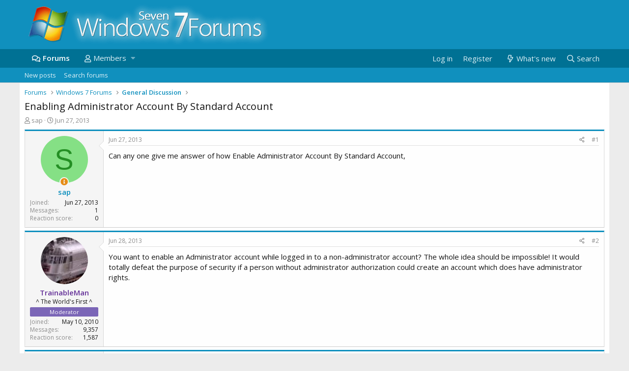

--- FILE ---
content_type: text/html; charset=utf-8
request_url: https://www.w7forums.com/threads/enabling-administrator-account-by-standard-account.17360/
body_size: 12683
content:
<!DOCTYPE html>
<html id="XF" lang="en-US" dir="LTR"
	data-app="public"
	data-template="thread_view"
	data-container-key="node-2"
	data-content-key="thread-17360"
	data-logged-in="false"
	data-cookie-prefix="xf_"
	data-csrf="1769310475,513324c6639a95fa1a3ee2ec9548eff2"
	class="has-no-js template-thread_view"
	>
<head>
	<meta charset="utf-8" />
	<meta http-equiv="X-UA-Compatible" content="IE=Edge" />
	<meta name="viewport" content="width=device-width, initial-scale=1, viewport-fit=cover">

	
	
	

	<title>Enabling Administrator Account By Standard Account | Windows 7 Forums</title>

	
		
		<meta name="description" content="Can any one give me answer of how Enable Administrator Account By Standard Account," />
		<meta property="og:description" content="Can any one give me answer of how Enable Administrator Account By Standard Account," />
		<meta property="twitter:description" content="Can any one give me answer of how Enable Administrator Account By Standard Account," />
	
	
		<meta property="og:url" content="https://www.w7forums.com/threads/enabling-administrator-account-by-standard-account.17360/" />
	
		<link rel="canonical" href="https://www.w7forums.com/threads/enabling-administrator-account-by-standard-account.17360/" />
	

	
		
	
	
	<meta property="og:site_name" content="Windows 7 Forums" />


	
	
		
	
	
	<meta property="og:type" content="website" />


	
	
		
	
	
	
		<meta property="og:title" content="Enabling Administrator Account By Standard Account" />
		<meta property="twitter:title" content="Enabling Administrator Account By Standard Account" />
	


	
	
	
	
		
	
	
	
		<meta property="og:image" content="https://www.w7forums.com/styles/default/custom/logo.og.jpg" />
		<meta property="twitter:image" content="https://www.w7forums.com/styles/default/custom/logo.og.jpg" />
		<meta property="twitter:card" content="summary" />
	


	

	
		<meta name="theme-color" content="#1090be" />
	

	
	

	
	<link rel="preload" href="/styles/default/custom/fonts/nrep_fa-regular-400.woff2" as="font" type="font/woff2" crossorigin="anonymous" />


	<link rel="preload" href="/styles/default/custom/fonts/nrep_fa-solid-900.woff2" as="font" type="font/woff2" crossorigin="anonymous" />


<link rel="preload" href="/styles/default/custom/fonts/nrep_fa-brands-400.woff2" as="font" type="font/woff2" crossorigin="anonymous" />

	<link rel="stylesheet" href="/css.php?css=public%3Anormalize.css%2Cpublic%3Acore.less%2Cpublic%3Aapp.less&amp;s=6&amp;l=1&amp;d=1722495004&amp;k=6f072231cb46a043c364d408fd021efa7c293fba" />

	<link rel="stylesheet" href="/css.php?css=public%3Aandy_similarthreads.less%2Cpublic%3Alightbox.less%2Cpublic%3Amessage.less%2Cpublic%3Ashare_controls.less%2Cpublic%3Aextra.less&amp;s=6&amp;l=1&amp;d=1722495004&amp;k=06c4e839b85556f51f8ca921c03968f1477f3e22" />

	
		<script src="/js/xf/preamble.min.js?_v=9fac87d2"></script>
	


	
		<link rel="icon" type="image/png" href="https://www.w7forums.com/favicon.ico" sizes="32x32" />
	
	
		<link rel="apple-touch-icon" href="https://www.w7forums.com/styles/default/custom/logo.og.jpg" />
	
	<script async src="https://www.googletagmanager.com/gtag/js?id=G-YXEEQ33QEJ"></script>
	<script>
	  window.dataLayer = window.dataLayer || [];
	  function gtag(){dataLayer.push(arguments);}
	  gtag('js', new Date());

	  gtag('config', 'G-YXEEQ33QEJ');
	</script>
	<!-- cache test -->
	<script type="text/javascript" async="async" data-noptimize="1" data-cfasync="false" src="//scripts.pubnation.com/tags/50a14a7f-836e-4f4b-ac41-f5566d18505b.js"></script>
<link href='https://fonts.googleapis.com/css?family=Open+Sans:300,400,600&display=swap' rel='stylesheet' type='text/css'>
    <link rel="preconnect" href="https://ajax.cloudflare.com" probability="1.0">
    <link rel="preconnect" href="https://adservice.google.com" probability="0.9" />
    <link rel="preconnect" href="https://www.google.com" probability="0.9" />
    <link rel="preconnect" href="https://storage.googleapis.com" probability="1.0" />
    <link rel="preconnect" href="https://ajax.googleapis.com" probability="0.9" />
    <link rel="preconnect" href="https://pagead2.googlesyndication.com" probability="1.0" />
    <link rel="preconnect" href="https://stats.g.doubleclick.net" probability="1.0" />
    <link rel="preconnect" href="https://www.gstatic.com"/>
    <link rel="preconnect" href="https://csi.gstatic.com"/>
    <link rel="preconnect" href="https://tpc.googlesyndication.com"/>
    <link rel="preconnect" href="https://googleads.g.doubleclick.net" probability="1.0" />
    <link rel="preconnect" href="https://www.google-analytics.com" probability="1.0" />
    <link rel="preconnect" href="https://fonts.googleapis.com" probability="1.0" />
    <link rel="preconnect" href="https://fonts.gstatic.com" crossorigin>
    <link rel="preconnect" href="https://partner.googleadservices.com">
    <link rel="preconnect" href="https://www.googletagservices.com">
	<link rel="preconnect" href="https://tpc.googlesyndication.com">
    <link rel="dns-prefetch" href="https://ajax.cloudflare.com" />
    <link rel="dns-prefetch" href="https://adservice.google.com" />
    <link rel="dns-prefetch" href="https://www.google.com" />
    <link rel="dns-prefetch" href="https://storage.googleapis.com" />
    <link rel="dns-prefetch" href="https://ajax.googleapis.com" />
    <link rel="dns-prefetch" href="https://pagead2.googlesyndication.com" />
    <link rel="dns-prefetch" href="https://stats.g.doubleclick.net" />
    <link rel="dns-prefetch" href="https://www.gstatic.com" />
    <link rel="dns-prefetch" href="https://csi.gstatic.com" />
    <link rel="dns-prefetch" href="https://tpc.googlesyndication.com" />
    <link rel="dns-prefetch" href="https://googleads.g.doubleclick.net" />
    <link rel="dns-prefetch" href="https://www.google-analytics.com" />
    <link rel="dns-prefetch" href="https://fonts.googleapis.com" />
    <link rel="dns-prefetch" href="https://fonts.gstatic.com">
    <link rel="dns-prefetch" href="https://partner.googleadservices.com">
    <link rel="dns-prefetch" href="https://www.googletagservices.com">
	<link rel="dns-prefetch" href="https://tpc.googlesyndication.com">

</head>
<body data-template="thread_view">

<div class="p-pageWrapper" id="top">



<header class="p-header" id="header">
	<div class="p-header-inner">
		<div class="p-header-content">

			<div class="p-header-logo p-header-logo--image">
				<a href="/">
					<img src="/styles/default/custom/logo.png"
						alt="Windows 7 Forums"
						 />
				</a>
			</div>

			
		</div>
	</div>
</header>





	<div class="p-navSticky p-navSticky--primary" data-xf-init="sticky-header">
		
	<nav class="p-nav">
		<div class="p-nav-inner">
			<a class="p-nav-menuTrigger" data-xf-click="off-canvas" data-menu=".js-headerOffCanvasMenu" role="button" tabindex="0">
				<i aria-hidden="true"></i>
				<span class="p-nav-menuText">Menu</span>
			</a>

			<div class="p-nav-smallLogo">
				<a href="/">
					<img src="/styles/default/custom/logo.png"
						alt="Windows 7 Forums"
					 />
				</a>
			</div>

			<div class="p-nav-scroller hScroller" data-xf-init="h-scroller" data-auto-scroll=".p-navEl.is-selected">
				<div class="hScroller-scroll">
					<ul class="p-nav-list js-offCanvasNavSource">
					
						<li>
							
	<div class="p-navEl is-selected" data-has-children="true">
		

			
	
	<a href="/"
		class="p-navEl-link p-navEl-link--splitMenu "
		
		
		data-nav-id="forums">Forums</a>


			<a data-xf-key="1"
				data-xf-click="menu"
				data-menu-pos-ref="< .p-navEl"
				class="p-navEl-splitTrigger"
				role="button"
				tabindex="0"
				aria-label="Toggle expanded"
				aria-expanded="false"
				aria-haspopup="true"></a>

		
		
			<div class="menu menu--structural" data-menu="menu" aria-hidden="true">
				<div class="menu-content">
					
						
	
	
	<a href="/whats-new/posts/"
		class="menu-linkRow u-indentDepth0 js-offCanvasCopy "
		 rel="nofollow"
		
		data-nav-id="newPosts">New posts</a>

	

					
						
	
	
	<a href="/search/?type=post"
		class="menu-linkRow u-indentDepth0 js-offCanvasCopy "
		
		
		data-nav-id="searchForums">Search forums</a>

	

					
				</div>
			</div>
		
	</div>

						</li>
					
						<li>
							
	<div class="p-navEl " data-has-children="true">
		

			
	
	<a href="/members/"
		class="p-navEl-link p-navEl-link--splitMenu "
		
		
		data-nav-id="members">Members</a>


			<a data-xf-key="2"
				data-xf-click="menu"
				data-menu-pos-ref="< .p-navEl"
				class="p-navEl-splitTrigger"
				role="button"
				tabindex="0"
				aria-label="Toggle expanded"
				aria-expanded="false"
				aria-haspopup="true"></a>

		
		
			<div class="menu menu--structural" data-menu="menu" aria-hidden="true">
				<div class="menu-content">
					
						
	
	
	<a href="/online/"
		class="menu-linkRow u-indentDepth0 js-offCanvasCopy "
		
		
		data-nav-id="currentVisitors">Current visitors</a>

	

					
				</div>
			</div>
		
	</div>

						</li>
					
					</ul>
				</div>
			</div>

			<div class="p-nav-opposite">
				<div class="p-navgroup p-account p-navgroup--guest">
					
						<a href="/login/" class="p-navgroup-link p-navgroup-link--textual p-navgroup-link--logIn"
							data-xf-click="overlay" data-follow-redirects="on">
							<span class="p-navgroup-linkText">Log in</span>
						</a>
						
							<a href="/register/" class="p-navgroup-link p-navgroup-link--textual p-navgroup-link--register">
								<span class="p-navgroup-linkText">Register</span>
							</a>
						
					
				</div>

				<div class="p-navgroup p-discovery">
					<a href="/whats-new/posts/" rel="nofollow"
						class="p-navgroup-link p-navgroup-link--iconic p-navgroup-link--whatsnew"
						aria-label="What&#039;s new"
						title="What&#039;s new">
						<i aria-hidden="true"></i>
						<span class="p-navgroup-linkText">What's new</span>
					</a>

					
						<a href="/search/"
							class="p-navgroup-link p-navgroup-link--iconic p-navgroup-link--search"
							data-xf-click="menu"
							data-xf-key="/"
							aria-label="Search"
							aria-expanded="false"
							aria-haspopup="true"
							title="Search">
							<i aria-hidden="true"></i>
							<span class="p-navgroup-linkText">Search</span>
						</a>
						<div class="menu menu--structural menu--wide" data-menu="menu" aria-hidden="true">
							<form action="/search/search" method="post"
								class="menu-content"
								data-xf-init="quick-search">

								<h3 class="menu-header">Search</h3>
								
								<div class="menu-row">
									
										<div class="inputGroup inputGroup--joined">
											<input type="text" class="input" name="keywords" placeholder="Search…" aria-label="Search" data-menu-autofocus="true" />
											
			<select name="constraints" class="js-quickSearch-constraint input" aria-label="Search within">
				<option value="">Everywhere</option>
<option value="{&quot;search_type&quot;:&quot;post&quot;}">Threads</option>
<option value="{&quot;search_type&quot;:&quot;post&quot;,&quot;c&quot;:{&quot;nodes&quot;:[2],&quot;child_nodes&quot;:1}}">This forum</option>
<option value="{&quot;search_type&quot;:&quot;post&quot;,&quot;c&quot;:{&quot;thread&quot;:17360}}">This thread</option>

			</select>
		
										</div>
									
								</div>

								
								<div class="menu-row">
									<label class="iconic"><input type="checkbox"  name="c[title_only]" value="1" /><i aria-hidden="true"></i><span class="iconic-label">Search titles only</span></label>

								</div>
								
								<div class="menu-row">
									<div class="inputGroup">
										<span class="inputGroup-text" id="ctrl_search_menu_by_member">By:</span>
										<input type="text" class="input" name="c[users]" data-xf-init="auto-complete" placeholder="Member" aria-labelledby="ctrl_search_menu_by_member" />
									</div>
								</div>
								<div class="menu-footer">
									<span class="menu-footer-controls">
										<button type="submit" class="button--primary button button--icon button--icon--search"><span class="button-text">Search</span></button>
										<a href="/search/" class="button"><span class="button-text">Advanced search…</span></a>
									</span>
								</div>

								<input type="hidden" name="_xfToken" value="1769310475,513324c6639a95fa1a3ee2ec9548eff2" />
							</form>
						</div>
					
				</div>
			</div>
		</div>
	</nav>

	</div>
	
	
		<div class="p-sectionLinks">
			<div class="p-sectionLinks-inner hScroller" data-xf-init="h-scroller">
				<div class="hScroller-scroll">
					<ul class="p-sectionLinks-list">
					
						<li>
							
	<div class="p-navEl " >
		

			
	
	<a href="/whats-new/posts/"
		class="p-navEl-link "
		 rel="nofollow"
		data-xf-key="alt+1"
		data-nav-id="newPosts">New posts</a>


			

		
		
	</div>

						</li>
					
						<li>
							
	<div class="p-navEl " >
		

			
	
	<a href="/search/?type=post"
		class="p-navEl-link "
		
		data-xf-key="alt+2"
		data-nav-id="searchForums">Search forums</a>


			

		
		
	</div>

						</li>
					
					</ul>
				</div>
			</div>
		</div>
	



<div class="offCanvasMenu offCanvasMenu--nav js-headerOffCanvasMenu" data-menu="menu" aria-hidden="true" data-ocm-builder="navigation">
	<div class="offCanvasMenu-backdrop" data-menu-close="true"></div>
	<div class="offCanvasMenu-content">
		<div class="offCanvasMenu-header">
			Menu
			<a class="offCanvasMenu-closer" data-menu-close="true" role="button" tabindex="0" aria-label="Close"></a>
		</div>
		
			<div class="p-offCanvasRegisterLink">
				<div class="offCanvasMenu-linkHolder">
					<a href="/login/" class="offCanvasMenu-link" data-xf-click="overlay" data-menu-close="true">
						Log in
					</a>
				</div>
				<hr class="offCanvasMenu-separator" />
				
					<div class="offCanvasMenu-linkHolder">
						<a href="/register/" class="offCanvasMenu-link" data-xf-click="overlay" data-menu-close="true">
							Register
						</a>
					</div>
					<hr class="offCanvasMenu-separator" />
				
			</div>
		
		<div class="js-offCanvasNavTarget"></div>
	</div>
</div>

<div class="p-body">
	<div class="p-body-inner">
		<!--XF:EXTRA_OUTPUT-->

		

		

		
		
	
		<ul class="p-breadcrumbs "
			itemscope itemtype="https://schema.org/BreadcrumbList">
		
			

			
			

			
				
				
	<li itemprop="itemListElement" itemscope itemtype="https://schema.org/ListItem">
		<a href="/" itemprop="item">
			<span itemprop="name">Forums</span>
		</a>
		<meta itemprop="position" content="1" />
	</li>

			
			
				
				
	<li itemprop="itemListElement" itemscope itemtype="https://schema.org/ListItem">
		<a href="/#windows-7-forums.1" itemprop="item">
			<span itemprop="name">Windows 7 Forums</span>
		</a>
		<meta itemprop="position" content="2" />
	</li>

			
				
				
	<li itemprop="itemListElement" itemscope itemtype="https://schema.org/ListItem">
		<a href="/forums/general-discussion.2/" itemprop="item">
			<span itemprop="name">General Discussion</span>
		</a>
		<meta itemprop="position" content="3" />
	</li>

			

		
		</ul>
	

		

		
	<noscript><div class="blockMessage blockMessage--important blockMessage--iconic u-noJsOnly">JavaScript is disabled. For a better experience, please enable JavaScript in your browser before proceeding.</div></noscript>

		
	<!--[if lt IE 9]><div class="blockMessage blockMessage&#45;&#45;important blockMessage&#45;&#45;iconic">You are using an out of date browser. It  may not display this or other websites correctly.<br />You should upgrade or use an <a href="https://www.google.com/chrome/browser/" target="_blank">alternative browser</a>.</div><![endif]-->


		
			<div class="p-body-header">
			
				
	
					<div class="p-title ">
					
						
							<h1 class="p-title-value">Enabling Administrator Account By Standard Account</h1>
						
						
					
					</div>
				


				
					<div class="p-description">
	<ul class="listInline listInline--bullet">
		<li>
			<i class="fa--xf far fa-user" aria-hidden="true" title="Thread starter"></i>
			<span class="u-srOnly">Thread starter</span>

			<a href="/members/sap.16921/" class="username  u-concealed" dir="auto" data-user-id="16921" data-xf-init="member-tooltip">sap</a>
		</li>
		<li>
			<i class="fa--xf far fa-clock" aria-hidden="true" title="Start date"></i>
			<span class="u-srOnly">Start date</span>

			<a href="/threads/enabling-administrator-account-by-standard-account.17360/" class="u-concealed"><time  class="u-dt" dir="auto" datetime="2013-06-27T21:40:37+0100" data-time="1372365637" data-date-string="Jun 27, 2013" data-time-string="9:40 PM" title="Jun 27, 2013 at 9:40 PM">Jun 27, 2013</time></a>
		</li>
		
	</ul>
</div>
				
			
			</div>
		

		<div class="p-body-main  ">
			

			<div class="p-body-content">
				
				<div class="p-body-pageContent">








	
	
	
		
	
	
	


	
	
	
		
	
	
	


	
	
		
	
	
	


	
	










	

	
		
	







	
		
		


	






<div class="block block--messages" data-xf-init="" data-type="post" data-href="/inline-mod/">

	
	


	<div class="block-outer"></div>

	<div class="block-outer js-threadStatusField"></div>

	<div class="block-container lbContainer"
		data-xf-init="lightbox select-to-quote"
		data-message-selector=".js-post"
		data-lb-id="thread-17360"
		data-lb-universal="0">

		<div class="block-body js-replyNewMessageContainer">
			
				
					
	
	
	<article class="message message--post js-post js-inlineModContainer  "
		data-author="sap"
		data-content="post-154403"
		id="js-post-154403">

		<span class="u-anchorTarget" id="post-154403"></span>

		<div class="message-inner">
			<div class="message-cell message-cell--user">
				

	<section itemscope itemtype="https://schema.org/Person" class="message-user">
		<div class="message-avatar ">
			<div class="message-avatar-wrapper">
				<a href="/members/sap.16921/" class="avatar avatar--m avatar--default avatar--default--dynamic" data-user-id="16921" data-xf-init="member-tooltip" style="background-color: #85e085; color: #248f24">
			<span class="avatar-u16921-m">S</span> 
		</a>
								

				

				
					<span class="message-thread-starter" tabindex="0" data-xf-init="tooltip" data-trigger="auto" title="Thread Starter" ></span>
				
			</div>
		</div>
		<div class="message-userDetails">
			<h4 class="message-name"><a href="/members/sap.16921/" class="username " dir="auto" data-user-id="16921" data-xf-init="member-tooltip" itemprop="name">sap</a></h4>
			
			
		</div>
		
			
			
				<div class="message-userExtras">
				
					
						<dl class="pairs pairs--justified">
							<dt>Joined</dt>
							<dd>Jun 27, 2013</dd>
						</dl>
					
					
						<dl class="pairs pairs--justified">
							<dt>Messages</dt>
							<dd>1</dd>
						</dl>
					
					
						<dl class="pairs pairs--justified">
							<dt>Reaction score</dt>
							<dd>0</dd>
						</dl>
					
					
					
					
					
					


				
				</div>
			
		
		<span class="message-userArrow"></span>
	</section>

			</div>
			<div class="message-cell message-cell--main">
				<div class="message-main js-quickEditTarget">

					<header class="message-attribution message-attribution--split">
						<div class="message-attribution-main">
							<a href="/threads/enabling-administrator-account-by-standard-account.17360/post-154403" class="u-concealed"
								rel="nofollow">
								<time  class="u-dt" dir="auto" datetime="2013-06-27T21:40:37+0100" data-time="1372365637" data-date-string="Jun 27, 2013" data-time-string="9:40 PM" title="Jun 27, 2013 at 9:40 PM">Jun 27, 2013</time>
							</a>
						</div>

						<ul class="message-attribution-opposite message-attribution-opposite--list">
							
							<li>
								<a href="/threads/enabling-administrator-account-by-standard-account.17360/post-154403"
									data-xf-init="share-tooltip" data-href="/posts/154403/share"
									rel="nofollow">
									<i class="fa--xf far fa-share-alt" aria-hidden="true"></i>
								</a>
							</li>
							
							
								<li>
									<a href="/threads/enabling-administrator-account-by-standard-account.17360/post-154403" rel="nofollow">
										#1
									</a>
								</li>
							
						</ul>
					</header>

					<div class="message-content js-messageContent">

						
						
						

						<div class="message-userContent lbContainer js-lbContainer "
							data-lb-id="post-154403"
							data-lb-caption-desc="sap &middot; Jun 27, 2013 at 9:40 PM">

							
								

	

							

							<article class="message-body js-selectToQuote">
								
								<div class="bbWrapper">Can any one give me answer of how Enable Administrator Account By Standard Account,</div>
								<div class="js-selectToQuoteEnd">&nbsp;</div>
								
							</article>

							
								

	

							

							
						</div>

						

						
	

					</div>

					<footer class="message-footer">
						

						<div class="reactionsBar js-reactionsList ">
							
						</div>

						<div class="js-historyTarget message-historyTarget toggleTarget" data-href="trigger-href"></div>
					</footer>
				</div>
			</div>
			
		</div>
	</article>

	

				
			
				
					
	
	
	<article class="message message--post js-post js-inlineModContainer  "
		data-author="TrainableMan"
		data-content="post-154406"
		id="js-post-154406">

		<span class="u-anchorTarget" id="post-154406"></span>

		<div class="message-inner">
			<div class="message-cell message-cell--user">
				

	<section itemscope itemtype="https://schema.org/Person" class="message-user">
		<div class="message-avatar ">
			<div class="message-avatar-wrapper">
				<a href="/members/trainableman.7288/" class="avatar avatar--m" data-user-id="7288" data-xf-init="member-tooltip">
			<img src="/data/avatars/m/7/7288.jpg?1379516955"  alt="TrainableMan" class="avatar-u7288-m" itemprop="image" /> 
		</a>
								

				

				
			</div>
		</div>
		<div class="message-userDetails">
			<h4 class="message-name"><a href="/members/trainableman.7288/" class="username " dir="auto" data-user-id="7288" data-xf-init="member-tooltip" itemprop="name"><span class="username--style4 username--staff username--moderator">TrainableMan</span></a></h4>
			<h5 class="userTitle message-userTitle" dir="auto" itemprop="jobTitle">^ The World's First ^</h5>
			<div class="userBanner userBanner moderator_ribbon message-userBanner" itemprop="jobTitle"><span class="userBanner-before"></span><strong>Moderator</strong><span class="userBanner-after"></span></div>
		</div>
		
			
			
				<div class="message-userExtras">
				
					
						<dl class="pairs pairs--justified">
							<dt>Joined</dt>
							<dd>May 10, 2010</dd>
						</dl>
					
					
						<dl class="pairs pairs--justified">
							<dt>Messages</dt>
							<dd>9,357</dd>
						</dl>
					
					
						<dl class="pairs pairs--justified">
							<dt>Reaction score</dt>
							<dd>1,587</dd>
						</dl>
					
					
					
					
					
					


				
				</div>
			
		
		<span class="message-userArrow"></span>
	</section>

			</div>
			<div class="message-cell message-cell--main">
				<div class="message-main js-quickEditTarget">

					<header class="message-attribution message-attribution--split">
						<div class="message-attribution-main">
							<a href="/threads/enabling-administrator-account-by-standard-account.17360/post-154406" class="u-concealed"
								rel="nofollow">
								<time  class="u-dt" dir="auto" datetime="2013-06-28T10:17:51+0100" data-time="1372411071" data-date-string="Jun 28, 2013" data-time-string="10:17 AM" title="Jun 28, 2013 at 10:17 AM">Jun 28, 2013</time>
							</a>
						</div>

						<ul class="message-attribution-opposite message-attribution-opposite--list">
							
							<li>
								<a href="/threads/enabling-administrator-account-by-standard-account.17360/post-154406"
									data-xf-init="share-tooltip" data-href="/posts/154406/share"
									rel="nofollow">
									<i class="fa--xf far fa-share-alt" aria-hidden="true"></i>
								</a>
							</li>
							
							
								<li>
									<a href="/threads/enabling-administrator-account-by-standard-account.17360/post-154406" rel="nofollow">
										#2
									</a>
								</li>
							
						</ul>
					</header>

					<div class="message-content js-messageContent">

						
						
						

						<div class="message-userContent lbContainer js-lbContainer "
							data-lb-id="post-154406"
							data-lb-caption-desc="TrainableMan &middot; Jun 28, 2013 at 10:17 AM">

							

							<article class="message-body js-selectToQuote">
								
								<div class="bbWrapper">You want to enable an Administrator account while logged in to a non-administrator account?  The whole idea should be impossible!  It would totally defeat the purpose of security if a person without administrator authorization could create an account which does have administrator rights.</div>
								<div class="js-selectToQuoteEnd">&nbsp;</div>
								
							</article>

							

							
						</div>

						

						
	

					</div>

					<footer class="message-footer">
						

						<div class="reactionsBar js-reactionsList ">
							
						</div>

						<div class="js-historyTarget message-historyTarget toggleTarget" data-href="trigger-href"></div>
					</footer>
				</div>
			</div>
			
		</div>
	</article>

	

				
			
				
					
	
	
	<article class="message message--post js-post js-inlineModContainer  "
		data-author="Digerati"
		data-content="post-154408"
		id="js-post-154408">

		<span class="u-anchorTarget" id="post-154408"></span>

		<div class="message-inner">
			<div class="message-cell message-cell--user">
				

	<section itemscope itemtype="https://schema.org/Person" class="message-user">
		<div class="message-avatar ">
			<div class="message-avatar-wrapper">
				<a href="/members/digerati.6730/" class="avatar avatar--m" data-user-id="6730" data-xf-init="member-tooltip">
			<img src="/data/avatars/m/6/6730.jpg?1379516955"  alt="Digerati" class="avatar-u6730-m" itemprop="image" /> 
		</a>
								

				

				
			</div>
		</div>
		<div class="message-userDetails">
			<h4 class="message-name"><a href="/members/digerati.6730/" class="username " dir="auto" data-user-id="6730" data-xf-init="member-tooltip" itemprop="name">Digerati</a></h4>
			<h5 class="userTitle message-userTitle" dir="auto" itemprop="jobTitle">Post Quinquagenarian</h5>
			<div class="userBanner userBanner advertising_ribbon message-userBanner" itemprop="jobTitle"><span class="userBanner-before"></span><strong>Microsoft MVP</strong><span class="userBanner-after"></span></div>
		</div>
		
			
			
				<div class="message-userExtras">
				
					
						<dl class="pairs pairs--justified">
							<dt>Joined</dt>
							<dd>Apr 7, 2010</dd>
						</dl>
					
					
						<dl class="pairs pairs--justified">
							<dt>Messages</dt>
							<dd>1,094</dd>
						</dl>
					
					
						<dl class="pairs pairs--justified">
							<dt>Reaction score</dt>
							<dd>277</dd>
						</dl>
					
					
					
					
					
					


				
				</div>
			
		
		<span class="message-userArrow"></span>
	</section>

			</div>
			<div class="message-cell message-cell--main">
				<div class="message-main js-quickEditTarget">

					<header class="message-attribution message-attribution--split">
						<div class="message-attribution-main">
							<a href="/threads/enabling-administrator-account-by-standard-account.17360/post-154408" class="u-concealed"
								rel="nofollow">
								<time  class="u-dt" dir="auto" datetime="2013-06-28T14:19:02+0100" data-time="1372425542" data-date-string="Jun 28, 2013" data-time-string="2:19 PM" title="Jun 28, 2013 at 2:19 PM">Jun 28, 2013</time>
							</a>
						</div>

						<ul class="message-attribution-opposite message-attribution-opposite--list">
							
							<li>
								<a href="/threads/enabling-administrator-account-by-standard-account.17360/post-154408"
									data-xf-init="share-tooltip" data-href="/posts/154408/share"
									rel="nofollow">
									<i class="fa--xf far fa-share-alt" aria-hidden="true"></i>
								</a>
							</li>
							
							
								<li>
									<a href="/threads/enabling-administrator-account-by-standard-account.17360/post-154408" rel="nofollow">
										#3
									</a>
								</li>
							
						</ul>
					</header>

					<div class="message-content js-messageContent">

						
						
						

						<div class="message-userContent lbContainer js-lbContainer "
							data-lb-id="post-154408"
							data-lb-caption-desc="Digerati &middot; Jun 28, 2013 at 2:19 PM">

							

							<article class="message-body js-selectToQuote">
								
								<div class="bbWrapper">Right! But not just for security - but to keep standard users from breaking the computer. <br />
<br />
You can, however, log into an administrator account (with the proper credentials, of course) and change a Standard Account to an Administrator Account.</div>
								<div class="js-selectToQuoteEnd">&nbsp;</div>
								
							</article>

							

							
						</div>

						

						
	

					</div>

					<footer class="message-footer">
						

						<div class="reactionsBar js-reactionsList ">
							
						</div>

						<div class="js-historyTarget message-historyTarget toggleTarget" data-href="trigger-href"></div>
					</footer>
				</div>
			</div>
			
		</div>
	</article>

	

				
			
				
					
	
	
	<article class="message message--post js-post js-inlineModContainer  "
		data-author="wildraylog"
		data-content="post-154413"
		id="js-post-154413">

		<span class="u-anchorTarget" id="post-154413"></span>

		<div class="message-inner">
			<div class="message-cell message-cell--user">
				

	<section itemscope itemtype="https://schema.org/Person" class="message-user">
		<div class="message-avatar ">
			<div class="message-avatar-wrapper">
				<a href="/members/wildraylog.16895/" class="avatar avatar--m" data-user-id="16895" data-xf-init="member-tooltip">
			<img src="/data/avatars/m/16/16895.jpg?1379516974"  alt="wildraylog" class="avatar-u16895-m" itemprop="image" /> 
		</a>
								

				

				
			</div>
		</div>
		<div class="message-userDetails">
			<h4 class="message-name"><a href="/members/wildraylog.16895/" class="username " dir="auto" data-user-id="16895" data-xf-init="member-tooltip" itemprop="name">wildraylog</a></h4>
			
			
		</div>
		
			
			
				<div class="message-userExtras">
				
					
						<dl class="pairs pairs--justified">
							<dt>Joined</dt>
							<dd>Jun 21, 2013</dd>
						</dl>
					
					
						<dl class="pairs pairs--justified">
							<dt>Messages</dt>
							<dd>1</dd>
						</dl>
					
					
						<dl class="pairs pairs--justified">
							<dt>Reaction score</dt>
							<dd>0</dd>
						</dl>
					
					
					
					
					
					


				
				</div>
			
		
		<span class="message-userArrow"></span>
	</section>

			</div>
			<div class="message-cell message-cell--main">
				<div class="message-main js-quickEditTarget">

					<header class="message-attribution message-attribution--split">
						<div class="message-attribution-main">
							<a href="/threads/enabling-administrator-account-by-standard-account.17360/post-154413" class="u-concealed"
								rel="nofollow">
								<time  class="u-dt" dir="auto" datetime="2013-06-29T01:40:40+0100" data-time="1372466440" data-date-string="Jun 29, 2013" data-time-string="1:40 AM" title="Jun 29, 2013 at 1:40 AM">Jun 29, 2013</time>
							</a>
						</div>

						<ul class="message-attribution-opposite message-attribution-opposite--list">
							
							<li>
								<a href="/threads/enabling-administrator-account-by-standard-account.17360/post-154413"
									data-xf-init="share-tooltip" data-href="/posts/154413/share"
									rel="nofollow">
									<i class="fa--xf far fa-share-alt" aria-hidden="true"></i>
								</a>
							</li>
							
							
								<li>
									<a href="/threads/enabling-administrator-account-by-standard-account.17360/post-154413" rel="nofollow">
										#4
									</a>
								</li>
							
						</ul>
					</header>

					<div class="message-content js-messageContent">

						
						
						

						<div class="message-userContent lbContainer js-lbContainer "
							data-lb-id="post-154413"
							data-lb-caption-desc="wildraylog &middot; Jun 29, 2013 at 1:40 AM">

							

							<article class="message-body js-selectToQuote">
								
								<div class="bbWrapper">Some places I get into as administrator and other places say i need administrator privlages. what's going on? i am either an administrator of my computer or i'm not</div>
								<div class="js-selectToQuoteEnd">&nbsp;</div>
								
							</article>

							

							
						</div>

						

						
	

					</div>

					<footer class="message-footer">
						

						<div class="reactionsBar js-reactionsList ">
							
						</div>

						<div class="js-historyTarget message-historyTarget toggleTarget" data-href="trigger-href"></div>
					</footer>
				</div>
			</div>
			
		</div>
	</article>

	

				
			
				
					
	
	
	<article class="message message--post js-post js-inlineModContainer  "
		data-author="TrainableMan"
		data-content="post-154416"
		id="js-post-154416">

		<span class="u-anchorTarget" id="post-154416"></span>

		<div class="message-inner">
			<div class="message-cell message-cell--user">
				

	<section itemscope itemtype="https://schema.org/Person" class="message-user">
		<div class="message-avatar ">
			<div class="message-avatar-wrapper">
				<a href="/members/trainableman.7288/" class="avatar avatar--m" data-user-id="7288" data-xf-init="member-tooltip">
			<img src="/data/avatars/m/7/7288.jpg?1379516955"  alt="TrainableMan" class="avatar-u7288-m" itemprop="image" /> 
		</a>
								

				

				
			</div>
		</div>
		<div class="message-userDetails">
			<h4 class="message-name"><a href="/members/trainableman.7288/" class="username " dir="auto" data-user-id="7288" data-xf-init="member-tooltip" itemprop="name"><span class="username--style4 username--staff username--moderator">TrainableMan</span></a></h4>
			<h5 class="userTitle message-userTitle" dir="auto" itemprop="jobTitle">^ The World's First ^</h5>
			<div class="userBanner userBanner moderator_ribbon message-userBanner" itemprop="jobTitle"><span class="userBanner-before"></span><strong>Moderator</strong><span class="userBanner-after"></span></div>
		</div>
		
			
			
				<div class="message-userExtras">
				
					
						<dl class="pairs pairs--justified">
							<dt>Joined</dt>
							<dd>May 10, 2010</dd>
						</dl>
					
					
						<dl class="pairs pairs--justified">
							<dt>Messages</dt>
							<dd>9,357</dd>
						</dl>
					
					
						<dl class="pairs pairs--justified">
							<dt>Reaction score</dt>
							<dd>1,587</dd>
						</dl>
					
					
					
					
					
					


				
				</div>
			
		
		<span class="message-userArrow"></span>
	</section>

			</div>
			<div class="message-cell message-cell--main">
				<div class="message-main js-quickEditTarget">

					<header class="message-attribution message-attribution--split">
						<div class="message-attribution-main">
							<a href="/threads/enabling-administrator-account-by-standard-account.17360/post-154416" class="u-concealed"
								rel="nofollow">
								<time  class="u-dt" dir="auto" datetime="2013-06-29T01:55:25+0100" data-time="1372467325" data-date-string="Jun 29, 2013" data-time-string="1:55 AM" title="Jun 29, 2013 at 1:55 AM">Jun 29, 2013</time>
							</a>
						</div>

						<ul class="message-attribution-opposite message-attribution-opposite--list">
							
							<li>
								<a href="/threads/enabling-administrator-account-by-standard-account.17360/post-154416"
									data-xf-init="share-tooltip" data-href="/posts/154416/share"
									rel="nofollow">
									<i class="fa--xf far fa-share-alt" aria-hidden="true"></i>
								</a>
							</li>
							
							
								<li>
									<a href="/threads/enabling-administrator-account-by-standard-account.17360/post-154416" rel="nofollow">
										#5
									</a>
								</li>
							
						</ul>
					</header>

					<div class="message-content js-messageContent">

						
						
						

						<div class="message-userContent lbContainer js-lbContainer "
							data-lb-id="post-154416"
							data-lb-caption-desc="TrainableMan &middot; Jun 29, 2013 at 1:55 AM">

							

							<article class="message-body js-selectToQuote">
								
								<div class="bbWrapper">Wildray, Officially you are not the administrator under W7; by default the administrator account is hidden and owned by the OS, you merely have an account with administrator privileges.  The important places such a \Windows, \Program Files, &amp; \Program Files (x86) are owned by the hidden administrator account.<br />
<br />
This is designed to help keep you from accidentally messing up the system.  It also adds one more layer of protection when the UAC makes you confirm &quot;yes I authorize this program to change my system&quot; prior to it actually happening.<br />
<br />
You can set the UAC settings lower but you take away that extra level of protection.</div>
								<div class="js-selectToQuoteEnd">&nbsp;</div>
								
							</article>

							

							
						</div>

						

						
	

					</div>

					<footer class="message-footer">
						

						<div class="reactionsBar js-reactionsList ">
							
						</div>

						<div class="js-historyTarget message-historyTarget toggleTarget" data-href="trigger-href"></div>
					</footer>
				</div>
			</div>
			
		</div>
	</article>

	

				
			
				
					
	
	
	<article class="message message--post js-post js-inlineModContainer  "
		data-author="davehc"
		data-content="post-154437"
		id="js-post-154437">

		<span class="u-anchorTarget" id="post-154437"></span>

		<div class="message-inner">
			<div class="message-cell message-cell--user">
				

	<section itemscope itemtype="https://schema.org/Person" class="message-user">
		<div class="message-avatar ">
			<div class="message-avatar-wrapper">
				<a href="/members/davehc.1450/" class="avatar avatar--m" data-user-id="1450" data-xf-init="member-tooltip">
			<img src="/data/avatars/m/1/1450.jpg?1409046837"  alt="davehc" class="avatar-u1450-m" itemprop="image" /> 
		</a>
								

				

				
			</div>
		</div>
		<div class="message-userDetails">
			<h4 class="message-name"><a href="/members/davehc.1450/" class="username " dir="auto" data-user-id="1450" data-xf-init="member-tooltip" itemprop="name">davehc</a></h4>
			
			<div class="userBanner userBanner advertising_ribbon message-userBanner" itemprop="jobTitle"><span class="userBanner-before"></span><strong>Microsoft MVP</strong><span class="userBanner-after"></span></div>
		</div>
		
			
			
				<div class="message-userExtras">
				
					
						<dl class="pairs pairs--justified">
							<dt>Joined</dt>
							<dd>Jul 20, 2009</dd>
						</dl>
					
					
						<dl class="pairs pairs--justified">
							<dt>Messages</dt>
							<dd>1,957</dd>
						</dl>
					
					
						<dl class="pairs pairs--justified">
							<dt>Reaction score</dt>
							<dd>502</dd>
						</dl>
					
					
					
					
					
					


				
				</div>
			
		
		<span class="message-userArrow"></span>
	</section>

			</div>
			<div class="message-cell message-cell--main">
				<div class="message-main js-quickEditTarget">

					<header class="message-attribution message-attribution--split">
						<div class="message-attribution-main">
							<a href="/threads/enabling-administrator-account-by-standard-account.17360/post-154437" class="u-concealed"
								rel="nofollow">
								<time  class="u-dt" dir="auto" datetime="2013-07-01T12:02:26+0100" data-time="1372676546" data-date-string="Jul 1, 2013" data-time-string="12:02 PM" title="Jul 1, 2013 at 12:02 PM">Jul 1, 2013</time>
							</a>
						</div>

						<ul class="message-attribution-opposite message-attribution-opposite--list">
							
							<li>
								<a href="/threads/enabling-administrator-account-by-standard-account.17360/post-154437"
									data-xf-init="share-tooltip" data-href="/posts/154437/share"
									rel="nofollow">
									<i class="fa--xf far fa-share-alt" aria-hidden="true"></i>
								</a>
							</li>
							
							
								<li>
									<a href="/threads/enabling-administrator-account-by-standard-account.17360/post-154437" rel="nofollow">
										#6
									</a>
								</li>
							
						</ul>
					</header>

					<div class="message-content js-messageContent">

						
						
						

						<div class="message-userContent lbContainer js-lbContainer "
							data-lb-id="post-154437"
							data-lb-caption-desc="davehc &middot; Jul 1, 2013 at 12:02 PM">

							

							<article class="message-body js-selectToQuote">
								
								<div class="bbWrapper">You may be looking for this, sap<br />
 <br />
There are a couple of ways to obtain a &quot;Global&quot; account<br />
:<br />
Open a command prompt(Run as Administrator.<br />
Type the following command and enter.<br />
net user administrator /active<br />
Log out and see if you have a new alternative login, as well as your existing one. If not, do it the long way.<br />
Shut down the computer for a cold boot. Tap the &quot;F8&quot; key as you are booting.<br />
Select &quot;Safe Mode with networking&quot; from the boot menu.<br />
Log into windows 7 with your personal account that holds the administrator access.<br />
Open a command window (START---&gt;RUN---&gt;CMD.exe). At the command prompt type the following net user administrator /active<br />
Log out and log back in as administrator.<br />
 <br />
Another way<br />
Go to Start<br />
Type Control UserPasswords2. (or Open the Start menu, and type lusrmgr.msc )<br />
Click Advanced.<br />
Click Advanced again.<br />
Select Users.<br />
Select Administrator and untick the the box “Administrator is disabled”<br />
Now log out and login as Administrator.<br />
The action leaves you a little more vulnerable to outside attack. Not a big issue if you are confident with your anti virus control etc.</div>
								<div class="js-selectToQuoteEnd">&nbsp;</div>
								
							</article>

							

							
						</div>

						

						
	

					</div>

					<footer class="message-footer">
						

						<div class="reactionsBar js-reactionsList ">
							
						</div>

						<div class="js-historyTarget message-historyTarget toggleTarget" data-href="trigger-href"></div>
					</footer>
				</div>
			</div>
			
		</div>
	</article>

	

				
			
				
					
	
	
	<article class="message message--post js-post js-inlineModContainer  "
		data-author="The Mekon"
		data-content="post-173487"
		id="js-post-173487">

		<span class="u-anchorTarget" id="post-173487"></span>

		<div class="message-inner">
			<div class="message-cell message-cell--user">
				

	<section itemscope itemtype="https://schema.org/Person" class="message-user">
		<div class="message-avatar ">
			<div class="message-avatar-wrapper">
				<a href="/members/the-mekon.24583/" class="avatar avatar--m" data-user-id="24583" data-xf-init="member-tooltip">
			<img src="/data/avatars/m/24/24583.jpg?1599842925" srcset="/data/avatars/l/24/24583.jpg?1599842925 2x" alt="The Mekon" class="avatar-u24583-m" itemprop="image" /> 
		</a>
								

				

				
			</div>
		</div>
		<div class="message-userDetails">
			<h4 class="message-name"><a href="/members/the-mekon.24583/" class="username " dir="auto" data-user-id="24583" data-xf-init="member-tooltip" itemprop="name">The Mekon</a></h4>
			
			
		</div>
		
			
			
				<div class="message-userExtras">
				
					
						<dl class="pairs pairs--justified">
							<dt>Joined</dt>
							<dd>May 26, 2019</dd>
						</dl>
					
					
						<dl class="pairs pairs--justified">
							<dt>Messages</dt>
							<dd>12</dd>
						</dl>
					
					
						<dl class="pairs pairs--justified">
							<dt>Reaction score</dt>
							<dd>0</dd>
						</dl>
					
					
					
					
					
					


				
				</div>
			
		
		<span class="message-userArrow"></span>
	</section>

			</div>
			<div class="message-cell message-cell--main">
				<div class="message-main js-quickEditTarget">

					<header class="message-attribution message-attribution--split">
						<div class="message-attribution-main">
							<a href="/threads/enabling-administrator-account-by-standard-account.17360/post-173487" class="u-concealed"
								rel="nofollow">
								<time  class="u-dt" dir="auto" datetime="2020-09-11T17:33:05+0100" data-time="1599841985" data-date-string="Sep 11, 2020" data-time-string="5:33 PM" title="Sep 11, 2020 at 5:33 PM">Sep 11, 2020</time>
							</a>
						</div>

						<ul class="message-attribution-opposite message-attribution-opposite--list">
							
							<li>
								<a href="/threads/enabling-administrator-account-by-standard-account.17360/post-173487"
									data-xf-init="share-tooltip" data-href="/posts/173487/share"
									rel="nofollow">
									<i class="fa--xf far fa-share-alt" aria-hidden="true"></i>
								</a>
							</li>
							
							
								<li>
									<a href="/threads/enabling-administrator-account-by-standard-account.17360/post-173487" rel="nofollow">
										#7
									</a>
								</li>
							
						</ul>
					</header>

					<div class="message-content js-messageContent">

						
						
						

						<div class="message-userContent lbContainer js-lbContainer "
							data-lb-id="post-173487"
							data-lb-caption-desc="The Mekon &middot; Sep 11, 2020 at 5:33 PM">

							

							<article class="message-body js-selectToQuote">
								
								<div class="bbWrapper">I've tried the &quot;Another way&quot;.<br />
It does not work.<br />
Upon entering either of the commands illustrated above (line 2, after &quot;Another way&quot;) , neither command is recognised.</div>
								<div class="js-selectToQuoteEnd">&nbsp;</div>
								
							</article>

							

							
						</div>

						

						
	

					</div>

					<footer class="message-footer">
						

						<div class="reactionsBar js-reactionsList ">
							
						</div>

						<div class="js-historyTarget message-historyTarget toggleTarget" data-href="trigger-href"></div>
					</footer>
				</div>
			</div>
			
		</div>
	</article>

	

				
			
		</div>
	</div>

	
		<div class="block-outer block-outer--after">
			
				
				
				
					<div class="block-outer-opposite">
						
							<a href="/login/" class="button--link button" data-xf-click="overlay"><span class="button-text">
								You must log in or register to reply here.
							</span></a>
						
					</div>
				
			
		</div>
	

	
	

</div>





<div class="blockMessage blockMessage--none">
	
	
		
		<div class="shareButtons shareButtons--iconic" data-xf-init="share-buttons" data-page-url="" data-page-title="" data-page-desc="">
			
				<span class="shareButtons-label">Share:</span>
			

			<div class="shareButtons-buttons">
				

					
						<a class="shareButtons-button shareButtons-button--brand shareButtons-button--facebook" data-href="https://www.facebook.com/sharer.php?u={url}">
							<i aria-hidden="true"></i>
							<span>Facebook</span>
						</a>
					

					
						<a class="shareButtons-button shareButtons-button--brand shareButtons-button--twitter" data-href="https://twitter.com/intent/tweet?url={url}&amp;text={title}">
							<i aria-hidden="true"></i>
							<span>Twitter</span>
						</a>
					

					
						<a class="shareButtons-button shareButtons-button--brand shareButtons-button--reddit" data-href="https://reddit.com/submit?url={url}&amp;title={title}">
							<i aria-hidden="true"></i>
							<span>Reddit</span>
						</a>
					

					
						<a class="shareButtons-button shareButtons-button--brand shareButtons-button--pinterest" data-href="https://pinterest.com/pin/create/bookmarklet/?url={url}&amp;description={title}">
							<i aria-hidden="true"></i>
							<span>Pinterest</span>
						</a>
					

					
						<a class="shareButtons-button shareButtons-button--brand shareButtons-button--tumblr" data-href="https://www.tumblr.com/widgets/share/tool?canonicalUrl={url}&amp;title={title}">
							<i aria-hidden="true"></i>
							<span>Tumblr</span>
						</a>
					

					
						<a class="shareButtons-button shareButtons-button--brand shareButtons-button--whatsApp" data-href="https://api.whatsapp.com/send?text={title}&nbsp;{url}">
							<i aria-hidden="true"></i>
							<span>WhatsApp</span>
						</a>
					

					
						<a class="shareButtons-button shareButtons-button--email" data-href="mailto:?subject={title}&amp;body={url}">
							<i aria-hidden="true"></i>
							<span>Email</span>
						</a>
					

					
						<a class="shareButtons-button shareButtons-button--link is-hidden" data-clipboard="{url}">
							<i aria-hidden="true"></i>
							<span>Link</span>
						</a>
					
				
			</div>
		</div>
	

</div>


	





<div class="block nrepRegisterPrompt">
	<div class="block-container">
	<h2 class="block-header">Ask a Question</h2>
		<div class="block-body">
<p><strong style="color:rgb(0, 113, 148); font-size:16px">Want to reply to this thread or ask your own question?</strong></p>
<p>You'll need to choose a username for the site, which only take a couple of moments. After that, you can post your question and our members will help you out.</p>

<center>
<a href="/register/" class="button--cta button button--icon button--icon--write"><span class="button-text" style="font-size:16px;">
		Ask a Question
	</span></a>
</center>	

		</div>
	</div>
</div>



<div class="block similarthreads nrepSimilarThreads" >
	<div class="block-container">
	<h2 class="block-header">
				Similar Threads
				
			</h2>
		<div class="block-body">
			
			<div class="dataList " data-xf-init="data-list">
			<table class="dataList-table">
				
				
					
			<tr class="dataList-row dataList-row--noHover">
				<td class="dataList-cell" style="font-weight:600; padding: 5px 10px"> <a href="/threads/latest-tutorial-for-enabling-winmail-on-windows-7-pro-x64.21201/">Latest Tutorial for enabling  winmail on windows 7 pro x64</a></td>
<td class="dataList-cell nrep_narrow_hide" style="padding: 5px 10px; min-width:50px; text-align:center">0</td>
<td class="dataList-cell nrep_narrow_hide" style="padding: 5px 10px; min-width:120px; text-align:right"><time  class="u-dt" dir="auto" datetime="2018-12-26T17:27:33+0000" data-time="1545845253" data-date-string="Dec 26, 2018" data-time-string="5:27 PM" title="Dec 26, 2018 at 5:27 PM">Dec 26, 2018</time></td>
			</tr>
		
				
					
			<tr class="dataList-row dataList-row--noHover">
				<td class="dataList-cell" style="font-weight:600; padding: 5px 10px"> <a href="/threads/is-it-best-to-ignore-the-hidden-administrator-account.21147/">Is it best to ignore the hidden administrator account?</a></td>
<td class="dataList-cell nrep_narrow_hide" style="padding: 5px 10px; min-width:50px; text-align:center">2</td>
<td class="dataList-cell nrep_narrow_hide" style="padding: 5px 10px; min-width:120px; text-align:right"><time  class="u-dt" dir="auto" datetime="2018-09-26T03:43:42+0100" data-time="1537929822" data-date-string="Sep 26, 2018" data-time-string="3:43 AM" title="Sep 26, 2018 at 3:43 AM">Sep 26, 2018</time></td>
			</tr>
		
				
					
			<tr class="dataList-row dataList-row--noHover">
				<td class="dataList-cell" style="font-weight:600; padding: 5px 10px"> <a href="/threads/get-run-as-administrator-for-log-files-in-context-menu.21102/">Get &#039;Run as administrator&#039; for .log files in context menu</a></td>
<td class="dataList-cell nrep_narrow_hide" style="padding: 5px 10px; min-width:50px; text-align:center">4</td>
<td class="dataList-cell nrep_narrow_hide" style="padding: 5px 10px; min-width:120px; text-align:right"><time  class="u-dt" dir="auto" datetime="2018-07-12T18:08:24+0100" data-time="1531415304" data-date-string="Jul 12, 2018" data-time-string="6:08 PM" title="Jul 12, 2018 at 6:08 PM">Jul 12, 2018</time></td>
			</tr>
		
				
					
			<tr class="dataList-row dataList-row--noHover">
				<td class="dataList-cell" style="font-weight:600; padding: 5px 10px"> <a href="/threads/enabling-ahci.16964/">Enabling AHCI</a></td>
<td class="dataList-cell nrep_narrow_hide" style="padding: 5px 10px; min-width:50px; text-align:center">18</td>
<td class="dataList-cell nrep_narrow_hide" style="padding: 5px 10px; min-width:120px; text-align:right"><time  class="u-dt" dir="auto" datetime="2013-03-10T14:15:24+0000" data-time="1362924924" data-date-string="Mar 10, 2013" data-time-string="2:15 PM" title="Mar 10, 2013 at 2:15 PM">Mar 10, 2013</time></td>
			</tr>
		
				
					
			<tr class="dataList-row dataList-row--noHover">
				<td class="dataList-cell" style="font-weight:600; padding: 5px 10px"> <a href="/threads/enabling-echo-reply-on-customized-port-number.16178/">enabling echo reply on customized port number ?</a></td>
<td class="dataList-cell nrep_narrow_hide" style="padding: 5px 10px; min-width:50px; text-align:center">0</td>
<td class="dataList-cell nrep_narrow_hide" style="padding: 5px 10px; min-width:120px; text-align:right"><time  class="u-dt" dir="auto" datetime="2012-12-04T12:32:44+0000" data-time="1354624364" data-date-string="Dec 4, 2012" data-time-string="12:32 PM" title="Dec 4, 2012 at 12:32 PM">Dec 4, 2012</time></td>
			</tr>
		
				
					
			<tr class="dataList-row dataList-row--noHover">
				<td class="dataList-cell" style="font-weight:600; padding: 5px 10px"> <a href="/threads/enabling-multiple-concurrent-users-in-remote-desktop.13562/">Enabling Multiple Concurrent Users in Remote Desktop</a></td>
<td class="dataList-cell nrep_narrow_hide" style="padding: 5px 10px; min-width:50px; text-align:center">0</td>
<td class="dataList-cell nrep_narrow_hide" style="padding: 5px 10px; min-width:120px; text-align:right"><time  class="u-dt" dir="auto" datetime="2012-01-04T19:05:35+0000" data-time="1325703935" data-date-string="Jan 4, 2012" data-time-string="7:05 PM" title="Jan 4, 2012 at 7:05 PM">Jan 4, 2012</time></td>
			</tr>
		
				
					
			<tr class="dataList-row dataList-row--noHover">
				<td class="dataList-cell" style="font-weight:600; padding: 5px 10px"><span class="label label--green" dir="auto">SOLVED</span> <a href="/threads/office-word-custom-dic-enabling-prob.13328/">Office Word Custom.dic enabling prob</a></td>
<td class="dataList-cell nrep_narrow_hide" style="padding: 5px 10px; min-width:50px; text-align:center">2</td>
<td class="dataList-cell nrep_narrow_hide" style="padding: 5px 10px; min-width:120px; text-align:right"><time  class="u-dt" dir="auto" datetime="2011-12-14T23:47:15+0000" data-time="1323906435" data-date-string="Dec 14, 2011" data-time-string="11:47 PM" title="Dec 14, 2011 at 11:47 PM">Dec 14, 2011</time></td>
			</tr>
		
				
					
			<tr class="dataList-row dataList-row--noHover">
				<td class="dataList-cell" style="font-weight:600; padding: 5px 10px"> <a href="/threads/enabling-ahci-in-win7-64bit-before-or-during-install.4006/">enabling AHCI in win7 64bit before or during install</a></td>
<td class="dataList-cell nrep_narrow_hide" style="padding: 5px 10px; min-width:50px; text-align:center">3</td>
<td class="dataList-cell nrep_narrow_hide" style="padding: 5px 10px; min-width:120px; text-align:right"><time  class="u-dt" dir="auto" datetime="2010-02-02T02:48:56+0000" data-time="1265078936" data-date-string="Feb 2, 2010" data-time-string="2:48 AM" title="Feb 2, 2010 at 2:48 AM">Feb 2, 2010</time></td>
			</tr>
		
				
			
			</table>
			</div>
		
		</div>
	</div>
</div>
	
<br />
	







	<script>

	(function(i,s,o,g,r,a,m){i['GoogleAnalyticsObject']=r;i[r]=i[r]||function(){
	(i[r].q=i[r].q||[]).push(arguments)},i[r].l=1*new Date();a=s.createElement(o),
	m=s.getElementsByTagName(o)[0];a.async=1;a.src=g;m.parentNode.insertBefore(a,m)
	})(window,document,'script','https://www.google-analytics.com/analytics.js','ga');
	
	ga('create', 'UA-2598339-7', 'auto');


ga('set', 'dimension1', 'Guest');


ga('set', 'dimension2', '6');


ga('set', 'dimension3', 'Member Thread');


ga('set', 'dimension4', 'General Discussion');

ga('set', 'dimension5', '1');

ga('send', 'pageview');

</script></div>
				
			</div>

			
		</div>

		
		
	
		<ul class="p-breadcrumbs p-breadcrumbs--bottom"
			itemscope itemtype="https://schema.org/BreadcrumbList">
		
			

			
			

			
				
				
	<li itemprop="itemListElement" itemscope itemtype="https://schema.org/ListItem">
		<a href="/" itemprop="item">
			<span itemprop="name">Forums</span>
		</a>
		<meta itemprop="position" content="1" />
	</li>

			
			
				
				
	<li itemprop="itemListElement" itemscope itemtype="https://schema.org/ListItem">
		<a href="/#windows-7-forums.1" itemprop="item">
			<span itemprop="name">Windows 7 Forums</span>
		</a>
		<meta itemprop="position" content="2" />
	</li>

			
				
				
	<li itemprop="itemListElement" itemscope itemtype="https://schema.org/ListItem">
		<a href="/forums/general-discussion.2/" itemprop="item">
			<span itemprop="name">General Discussion</span>
		</a>
		<meta itemprop="position" content="3" />
	</li>

			

		
		</ul>
	

		
	</div>
</div>

<footer class="p-footer" id="footer">
	<div class="p-footer-inner">

		<div class="p-footer-row">

			<div class="nrep_footer_block" style="max-width: 400px;">
				<span class="nrep_footer_title">About Us</span>
				<p class="nrep_footer_about_text">We&#039;re a community of knowledgeable PC enthusiasts, providing advice and support for Windows 7 users. Our tutorials cover many common Windows 7 topics.<br /></p>
					<ul class="p-footer-linkList">
					
						
					<li><a href="/help/about/">More about us</a></li>
					
					

					
						<li><a href="/help/terms/">Terms and rules</a></li>
					

					
						<li><a href="/help/privacy-policy/">Privacy policy</a></li>
					

					
						<li><a href="/help/">Help</a></li>
					

					

				</ul>

			</div>
			
			<div class="nrep_footer_block" style="max-width: 400px;">
				<span class="nrep_footer_title">Popular Sections</span>
					<ul class="p-footer-linkList nrep_footer_vertical_links">
						<li><a href="https://www.w7forums.com/articles/">Tutorials</a></li>
						<li><a href="https://www.win8forums.com">Windows 8 Forums</a></li>
						<li><a href="https://www.windows10forums.com">Windows 10 Forums</a></li>
						<li><a href="https://www.windows11forums.com">Windows 11 Forums</a></li>
					</ul>
			</div>
			
			<div class="nrep_footer_block" style="max-width: 200px; float: right">
				<span class="nrep_footer_title">Connect With Us</span>
				<ul class="p-footer-linkList nrep_footer_connect_links">
					
					<li><a href="/misc/contact/"><i class="nrep_fa_icon_contact"></i> Contact Us</a></li>
						<li><a href="/forums/-/index.rss"><i class="nrep_fa_icon_rss"></i> RSS</a></li>
				</ul>
			</div>

		</div>

		
			<div class="p-footer-copyright">
			
				<a href="https://xenforo.com" class="u-concealed" dir="ltr" target="_blank">Forum software by XenForo<sup>&reg;</sup> <span class="copyright">&copy; 2010-2019 XenForo Ltd.</span></a>
				
			
			</div>
		


	</div>
</footer>

</div> <!-- closing p-pageWrapper -->

<div class="u-bottomFixer js-bottomFixTarget">
	
	
</div>


	<div class="u-scrollButtons js-scrollButtons" data-trigger-type="up">
		<a href="#top" class="button--scroll button" data-xf-click="scroll-to"><span class="button-text"><i class="fa--xf far fa-arrow-up" aria-hidden="true"></i><span class="u-srOnly">Top</span></span></a>
		
	</div>



	<script src="/js/vendor/jquery/jquery-3.3.1.min.js?_v=9fac87d2"></script>
	<script src="/js/vendor/vendor-compiled.js?_v=9fac87d2"></script>
	<script src="/js/xf/core-compiled.js?_v=9fac87d2"></script>
	<script src="/js/xf/lightbox-compiled.js?_v=9fac87d2"></script>
<script src="/js/sv/lazyimageloader/xf/lightbox.min.js?_v=9fac87d2"></script>

	<script>
		jQuery.extend(true, XF.config, {
			// 
			userId: 0,
			enablePush: true,
			pushAppServerKey: 'BCl/5rMWBqORsRuX3oappR8pglJ/8rHC8jO7TQgia0XAIDzcHR37j5EtilpHeru2hCEGjMlgdhEapQ260xCud+o=',
			url: {
				fullBase: 'https://www.w7forums.com/',
				basePath: '/',
				css: '/css.php?css=__SENTINEL__&s=6&l=1&d=1722495004',
				keepAlive: '/login/keep-alive'
			},
			cookie: {
				path: '/',
				domain: '',
				prefix: 'xf_',
				secure: true
			},
			csrf: '1769310475,513324c6639a95fa1a3ee2ec9548eff2',
			js: {"\/js\/xf\/lightbox-compiled.js?_v=9fac87d2":true,"\/js\/sv\/lazyimageloader\/xf\/lightbox.min.js?_v=9fac87d2":true},
			css: {"public:andy_similarthreads.less":true,"public:lightbox.less":true,"public:message.less":true,"public:share_controls.less":true,"public:extra.less":true},
			time: {
				now: 1769310475,
				today: 1769299200,
				todayDow: 0,
				tomorrow: 1769385600,
				yesterday: 1769212800,
				week: 1768780800
			},
			borderSizeFeature: '3px',
			fontAwesomeWeight: 'r',
			enableRtnProtect: true,
			enableFormSubmitSticky: true,
			uploadMaxFilesize: 67108864,
			allowedVideoExtensions: ["m4v","mov","mp4","mp4v","mpeg","mpg","ogv","webm"],
			shortcodeToEmoji: true,
			visitorCounts: {
				conversations_unread: '0',
				alerts_unread: '0',
				total_unread: '0',
				title_count: true,
				icon_indicator: true
			},
			jsState: {},
			publicMetadataLogoUrl: 'https://www.w7forums.com/styles/default/custom/logo.og.jpg',
			publicPushBadgeUrl: 'https://www.w7forums.com/styles/default/xenforo/bell.png'
		});

		jQuery.extend(XF.phrases, {
			// 
			date_x_at_time_y: "{date} at {time}",
			day_x_at_time_y:  "{day} at {time}",
			yesterday_at_x:   "Yesterday at {time}",
			x_minutes_ago:    "{minutes} minutes ago",
			one_minute_ago:   "1 minute ago",
			a_moment_ago:     "A moment ago",
			today_at_x:       "Today at {time}",
			in_a_moment:      "In a moment",
			in_a_minute:      "In a minute",
			in_x_minutes:     "In {minutes} minutes",
			later_today_at_x: "Later today at {time}",
			tomorrow_at_x:    "Tomorrow at {time}",

			day0: "Sunday",
			day1: "Monday",
			day2: "Tuesday",
			day3: "Wednesday",
			day4: "Thursday",
			day5: "Friday",
			day6: "Saturday",

			dayShort0: "Sun",
			dayShort1: "Mon",
			dayShort2: "Tue",
			dayShort3: "Wed",
			dayShort4: "Thu",
			dayShort5: "Fri",
			dayShort6: "Sat",

			month0: "January",
			month1: "February",
			month2: "March",
			month3: "April",
			month4: "May",
			month5: "June",
			month6: "July",
			month7: "August",
			month8: "September",
			month9: "October",
			month10: "November",
			month11: "December",

			active_user_changed_reload_page: "The active user has changed. Reload the page for the latest version.",
			server_did_not_respond_in_time_try_again: "The server did not respond in time. Please try again.",
			oops_we_ran_into_some_problems: "Oops! We ran into some problems.",
			oops_we_ran_into_some_problems_more_details_console: "Oops! We ran into some problems. Please try again later. More error details may be in the browser console.",
			file_too_large_to_upload: "The file is too large to be uploaded.",
			uploaded_file_is_too_large_for_server_to_process: "The uploaded file is too large for the server to process.",
			files_being_uploaded_are_you_sure: "Files are still being uploaded. Are you sure you want to submit this form?",
			attach: "Attach files",
			rich_text_box: "Rich text box",
			close: "Close",
			link_copied_to_clipboard: "Link copied to clipboard.",
			text_copied_to_clipboard: "Text copied to clipboard.",
			loading: "Loading…",

			processing: "Processing",
			'processing...': "Processing…",

			showing_x_of_y_items: "Showing {count} of {total} items",
			showing_all_items: "Showing all items",
			no_items_to_display: "No items to display",

			push_enable_notification_title: "Push notifications enabled successfully at Windows 7 Forums",
			push_enable_notification_body: "Thank you for enabling push notifications!"
		});
	</script>

	<form style="display:none" hidden="hidden">
		<input type="text" name="_xfClientLoadTime" value="" id="_xfClientLoadTime" title="_xfClientLoadTime" tabindex="-1" />
	</form>

	



	<script type="text/template" id="xfReactTooltipTemplate">
		<div class="tooltip-content-inner">
			<div class="reactTooltip">
				
					<a href="#" class="reaction reaction--1" data-reaction-id="1"><i aria-hidden="true"></i><img src="[data-uri]" class="reaction-sprite js-reaction" alt="Like" title="Like" data-xf-init="tooltip" /></a>
				
					<a href="#" class="reaction reaction--2" data-reaction-id="2"><i aria-hidden="true"></i><img src="[data-uri]" class="reaction-sprite js-reaction" alt="Love" title="Love" data-xf-init="tooltip" /></a>
				
					<a href="#" class="reaction reaction--3" data-reaction-id="3"><i aria-hidden="true"></i><img src="[data-uri]" class="reaction-sprite js-reaction" alt="Haha" title="Haha" data-xf-init="tooltip" /></a>
				
					<a href="#" class="reaction reaction--4" data-reaction-id="4"><i aria-hidden="true"></i><img src="[data-uri]" class="reaction-sprite js-reaction" alt="Wow" title="Wow" data-xf-init="tooltip" /></a>
				
					<a href="#" class="reaction reaction--5" data-reaction-id="5"><i aria-hidden="true"></i><img src="[data-uri]" class="reaction-sprite js-reaction" alt="Sad" title="Sad" data-xf-init="tooltip" /></a>
				
					<a href="#" class="reaction reaction--6" data-reaction-id="6"><i aria-hidden="true"></i><img src="[data-uri]" class="reaction-sprite js-reaction" alt="Angry" title="Angry" data-xf-init="tooltip" /></a>
				
			</div>
		</div>
	</script>



	
		
	
	
		<script type="application/ld+json">
		{
			"@context": "https://schema.org",
			"@type": "DiscussionForumPosting",
			"@id": "https:\/\/www.w7forums.com\/threads\/enabling-administrator-account-by-standard-account.17360\/",
			"headline": "Enabling Administrator Account By Standard Account",
			"articleBody": "Can any one give me answer of how Enable Administrator Account By Standard Account,",
			"articleSection": "General Discussion",
			"author": {
				"@type": "Person",
				"name": "sap"
			},
			"datePublished": "2013-06-27",
			"dateModified": "2020-09-11",
			"image": "https:\/\/www.w7forums.com\/styles\/default\/custom\/logo.og.jpg",
			"interactionStatistic": {
				"@type": "InteractionCounter",
				"interactionType": "https://schema.org/ReplyAction",
				"userInteractionCount": 6
			}
		}
		</script>
	


<script defer src="https://static.cloudflareinsights.com/beacon.min.js/vcd15cbe7772f49c399c6a5babf22c1241717689176015" integrity="sha512-ZpsOmlRQV6y907TI0dKBHq9Md29nnaEIPlkf84rnaERnq6zvWvPUqr2ft8M1aS28oN72PdrCzSjY4U6VaAw1EQ==" data-cf-beacon='{"version":"2024.11.0","token":"8ee3b4b2cfde4449a96443bd620073ab","r":1,"server_timing":{"name":{"cfCacheStatus":true,"cfEdge":true,"cfExtPri":true,"cfL4":true,"cfOrigin":true,"cfSpeedBrain":true},"location_startswith":null}}' crossorigin="anonymous"></script>
</body>
</html>









